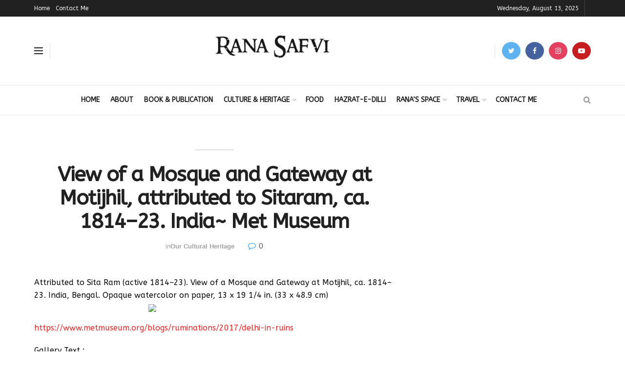

--- FILE ---
content_type: text/html; charset=utf-8
request_url: https://www.google.com/recaptcha/api2/aframe
body_size: 267
content:
<!DOCTYPE HTML><html><head><meta http-equiv="content-type" content="text/html; charset=UTF-8"></head><body><script nonce="O5nfY3XqvYaypSqYXwAALg">/** Anti-fraud and anti-abuse applications only. See google.com/recaptcha */ try{var clients={'sodar':'https://pagead2.googlesyndication.com/pagead/sodar?'};window.addEventListener("message",function(a){try{if(a.source===window.parent){var b=JSON.parse(a.data);var c=clients[b['id']];if(c){var d=document.createElement('img');d.src=c+b['params']+'&rc='+(localStorage.getItem("rc::a")?sessionStorage.getItem("rc::b"):"");window.document.body.appendChild(d);sessionStorage.setItem("rc::e",parseInt(sessionStorage.getItem("rc::e")||0)+1);localStorage.setItem("rc::h",'1770140706210');}}}catch(b){}});window.parent.postMessage("_grecaptcha_ready", "*");}catch(b){}</script></body></html>